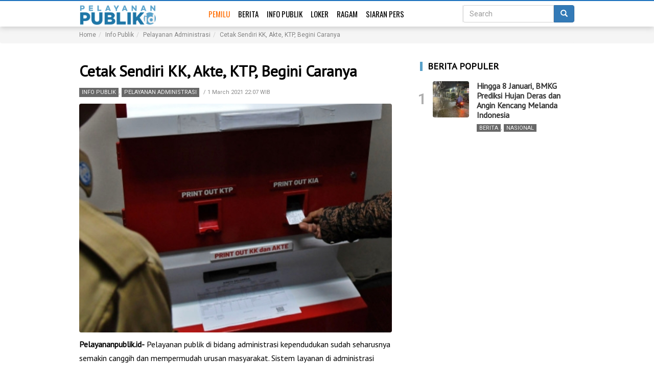

--- FILE ---
content_type: text/html; charset=UTF-8
request_url: https://pelayananpublik.id/2021/03/01/cetak-sendiri-kk-akte-ktp-begini-caranya/
body_size: 9093
content:
<!DOCTYPE html>
<html lang="en-US" class="no-js no-svg">
<head>
<meta charset="UTF-8">
<meta name="viewport" content="width=device-width, initial-scale=1">
<link rel="profile" href="https://gmpg.org/xfn/11">

<title>Cetak Sendiri KK, Akte, KTP, Begini Caranya -  - Berita Info Publik, Pelayanan Administrasi Pelayanan Publik</title>
<meta name='robots' content='max-image-preview:large' />
	<style>img:is([sizes="auto" i], [sizes^="auto," i]) { contain-intrinsic-size: 3000px 1500px }</style>
	<link rel='dns-prefetch' href='//fonts.googleapis.com' />
<link rel='stylesheet' id='wp-block-library-css' href='https://pelayananpublik.id/wp-includes/css/dist/block-library/style.min.css?ver=6.8.3' type='text/css' media='all' />
<style id='classic-theme-styles-inline-css' type='text/css'>
/*! This file is auto-generated */
.wp-block-button__link{color:#fff;background-color:#32373c;border-radius:9999px;box-shadow:none;text-decoration:none;padding:calc(.667em + 2px) calc(1.333em + 2px);font-size:1.125em}.wp-block-file__button{background:#32373c;color:#fff;text-decoration:none}
</style>
<link rel='stylesheet' id='strapter-google-fonts-styles-css' href='https://fonts.googleapis.com/css?family=Roboto%3A300%2C400%2C500%2C600%7CPT+Sans%3A300%2C400%2C500%2C600%7COswald%3A300%2C400%2C500%2C600%7CPT+Sans%3A300%2C400%2C500%2C600&#038;ver=6.8.3' type='text/css' media='all' />
<link rel='stylesheet' id='strapter-bootstrap-css' href='https://pelayananpublik.id/wp-content/themes/strapter/assets/css/bootstrap.min.css?ver=6.8.3' type='text/css' media='all' />
<link rel='stylesheet' id='strapter-slick-style-css' href='https://pelayananpublik.id/wp-content/themes/strapter/assets/css/slick.css?ver=6.8.3' type='text/css' media='all' />
<link rel='stylesheet' id='strapter-parent-theme-css' href='https://pelayananpublik.id/wp-content/themes/strapter/style.css?d=260122&#038;ver=6.8.3' type='text/css' media='all' />
<link rel='stylesheet' id='strapter-style-css' href='https://pelayananpublik.id/wp-content/themes/pp/style.css?ver=2026012207' type='text/css' media='all' />
<script type="text/javascript" src="https://pelayananpublik.id/wp-includes/js/jquery/jquery.min.js?ver=3.7.1" id="jquery-core-js"></script>
<script type="text/javascript" src="https://pelayananpublik.id/wp-includes/js/jquery/jquery-migrate.min.js?ver=3.4.1" id="jquery-migrate-js"></script>
<link rel="canonical" href="https://pelayananpublik.id/2021/03/01/cetak-sendiri-kk-akte-ktp-begini-caranya/" />
<link rel="amphtml" href="https://pelayananpublik.id/2021/03/01/cetak-sendiri-kk-akte-ktp-begini-caranya/amp/"><script type="application/ld+json">
{
	"@context": "http://schema.org",
	"@type": "WebPage",
	"headline": "Cetak Sendiri KK, Akte, KTP, Begini Caranya",
	"url": "https://pelayananpublik.id/2021/03/01/cetak-sendiri-kk-akte-ktp-begini-caranya/",
	"datePublished": "2021-03-01T22:07:03+07:00",
	"image": "https://pelayananpublik.id/wp-content/uploads/2021/03/IMG_20210301_220616.jpg",
	"thumbnailUrl": "https://pelayananpublik.id/wp-content/uploads/2021/03/IMG_20210301_220616.jpg"
}
</script>
<script type="application/ld+json">
{
	"@context": "http://schema.org",
	"@type": "NewsArticle",
	"mainEntityOfPage": {
		"@type": "WebPage",
		"@id": "https://pelayananpublik.id/2021/03/01/cetak-sendiri-kk-akte-ktp-begini-caranya/"
	},
	"headline": "Cetak Sendiri KK, Akte, KTP, Begini Caranya",
	"image": {
		"@type": "ImageObject",
		"url": "https://pelayananpublik.id/wp-content/uploads/2021/03/IMG_20210301_220616.jpg"
	},
	"datePublished": "2021-03-01T22:07:03+07:00",
	"dateModified": "2021-03-01T22:07:03+07:00",
	"author": {
		"@type": "Person",
		"name": "Nur Fatimah"
	},
	"publisher": {
		"@type": "Organization",
		"name": "Pelayanan Publik",
		"logo": {
			"@type": "ImageObject",
			"url": "https://pelayananpublik.id/wp-content/uploads/2019/01/Large-2-e1573382338537.png"
		}
	},
	"description": "Pelayananpublik.id- Pelayanan publik di bidang administrasi kependudukan sudah seharusnya semakin canggih dan mempermudah urusan masyarakat. Sistem layanan di administrasi kependudukan juga semakin mudah kini karena ada mesin Anjungan Dukcapil Mandiri atau ADM. Mirip ATM, warga bisa&hellip;"
}
</script><meta name="description" content="Pelayananpublik.id- Pelayanan publik di bidang administrasi kependudukan sudah seharusnya semakin canggih dan mempermudah urusan masyarakat. Berita Info Publik, Pelayanan Administrasi di Berita cetak dokumen kependudukan di ADM, Berita cetak KK sendiri, Berita cetak KTP sendiri Info Publik, Pelayanan Administrasi, " />
<meta name="keywords" content="Berita cetak dokumen kependudukan di ADM,Berita cetak KK sendiri,Berita cetak KTP sendiri Info Publik, Pelayanan Administrasi," />
<meta property="og:type" content="article"/>
<meta property="og:site_name" content="Pelayanan Publik"/>
<meta property="og:title" content="Cetak Sendiri KK, Akte, KTP, Begini Caranya"/>
<meta property="og:image" content="https://pelayananpublik.id/wp-content/uploads/2021/03/IMG_20210301_220616.jpg"/>
<meta property="og:description" content="Pelayananpublik.id- Pelayanan publik di bidang administrasi kependudukan sudah seharusnya semakin canggih dan mempermudah urusan masyarakat. Sistem layanan di administrasi kependudukan"/>
<meta property="og:url" content="https://pelayananpublik.id/2021/03/01/cetak-sendiri-kk-akte-ktp-begini-caranya/"/>
<!-- Global site tag (gtag.js) - Google Analytics -->
<script async src="https://www.googletagmanager.com/gtag/js?id=UA-148024133-1"></script>
<script>
  window.dataLayer = window.dataLayer || [];
  function gtag(){dataLayer.push(arguments);}
  gtag('js', new Date());

  gtag('config', 'UA-148024133-1');
</script>
<meta name="google" content="notranslate">

	<meta name="theme-color" content="#ffffff" />
	
	<style>
		 
		h1,h2,h3,h4,h5,h6,
		.widget-title,
		.h1,.h2,.h3,.h4,.h5,.h6 {
			font-family: 'PT Sans',sans-serif;
		}
		
				
		@media(min-width: 992px){
			.container {
				max-width: 1000px !important;
			}
		}
	
				
		 	 
		
		
	body {
		color: #000;
		background-color: #FFFFFF;
		font-family: "Roboto",sans-serif;
	}
	a {
		color: #333333;
	}

	.btn-success {
		background-color: #5CB85C;
	}
	.navbar {
		background-color: #ffffff;
		border-color: #ffffff;
		color: #337ab7;
	}
	.navbar .navbar-nav > li > a {
		font-family: Oswald;
		color: #000000;
	}

	.widget-title {
		color: #000000;
	}
	.post-meta {
		color: #888888
	}
	 
	.post-excerpt,
	article.post-item {
		font-family:"PT Sans",serif;
	}

	#footer {
		background-color: #3d3d3d;
		color: #888888;
	}
	#footer a{
		color: #888888;
	}

	 
	</style>
	<link rel="icon" href="https://pelayananpublik.id/wp-content/uploads/2019/01/cropped-Logo-icon-1-2-32x32.png" sizes="32x32" />
<link rel="icon" href="https://pelayananpublik.id/wp-content/uploads/2019/01/cropped-Logo-icon-1-2-192x192.png" sizes="192x192" />
<link rel="apple-touch-icon" href="https://pelayananpublik.id/wp-content/uploads/2019/01/cropped-Logo-icon-1-2-180x180.png" />
<meta name="msapplication-TileImage" content="https://pelayananpublik.id/wp-content/uploads/2019/01/cropped-Logo-icon-1-2-270x270.png" />
		<style type="text/css" id="wp-custom-css">
			#menu-menu-1 li:first-child a{
	color:#ff6c00
}		</style>
		</head>

<body class="wp-singular post-template-default single single-post postid-7393 single-format-standard wp-custom-logo wp-theme-strapter wp-child-theme-pp desktop-content-1 tablet-content-1 mobile-content-1 layout-sidebar_right">

<nav class="navbar black-navbar display-search-input"><!--  navbar-fixed-top-->
<div class="container">
<div class="navbar-header">
  <button type="button" class="navbar-toggle collapsed" data-toggle="collapse" data-target="#navbar" aria-expanded="false" aria-controls="navbar" >
	<span class="sr-only">Toggle navigation</span>
	<span class="icon-bar"></span>
	<span class="icon-bar"></span>
	<span class="icon-bar"></span>
  </button>
  
  <button type="button" class="search-toggle collapsed" data-toggle="collapse" data-target="#searchbar" aria-expanded="false" aria-controls="searchbar" >
		 <span class="glyphicon glyphicon-search"></span>
	  </button>
  
  
  

  <a class="navbar-brand site-logo" href="https://pelayananpublik.id">
	<img src="https://pelayananpublik.id/wp-content/uploads/2019/01/Large-2-e1573382338537.png" alt="Pelayanan Publik"/>			  
  </a>
</div>
<div id="navbar" class="navbar-collapse collapse">

<ul id="menu-menu-1" class="nav navbar-nav"><li itemscope="itemscope" itemtype="https://www.schema.org/SiteNavigationElement" id="menu-item-10158" class="menu-item menu-item-type-custom menu-item-object-custom menu-item-10158"><a title="Pemilu" href="https://pemilu.pelayananpublik.id/">Pemilu</a></li>
<li itemscope="itemscope" itemtype="https://www.schema.org/SiteNavigationElement" id="menu-item-4329" class="menu-item menu-item-type-taxonomy menu-item-object-category menu-item-4329"><a title="Berita" href="https://pelayananpublik.id/category/berita/">Berita</a></li>
<li itemscope="itemscope" itemtype="https://www.schema.org/SiteNavigationElement" id="menu-item-4331" class="menu-item menu-item-type-taxonomy menu-item-object-category current-post-ancestor current-menu-parent current-post-parent menu-item-4331"><a title="Info Publik" href="https://pelayananpublik.id/category/info-publik/">Info Publik</a></li>
<li itemscope="itemscope" itemtype="https://www.schema.org/SiteNavigationElement" id="menu-item-4332" class="menu-item menu-item-type-taxonomy menu-item-object-category menu-item-4332"><a title="Loker" href="https://pelayananpublik.id/category/lowongan-pekerjaan/">Loker</a></li>
<li itemscope="itemscope" itemtype="https://www.schema.org/SiteNavigationElement" id="menu-item-4334" class="menu-item menu-item-type-taxonomy menu-item-object-category menu-item-4334"><a title="Ragam" href="https://pelayananpublik.id/category/ragam/">Ragam</a></li>
<li itemscope="itemscope" itemtype="https://www.schema.org/SiteNavigationElement" id="menu-item-4336" class="menu-item menu-item-type-taxonomy menu-item-object-category menu-item-4336"><a title="Siaran Pers" href="https://pelayananpublik.id/category/siaran-pers/">Siaran Pers</a></li>
</ul>
</div><!--/.navbar-collapse -->

 
<nav class="navbar-right strapter-navbar-right">



 <form id="searchbar" class="navbar-form collapse" action="https://pelayananpublik.id"  target="_top">
	 
	<div class="input-group">
	  <input name="s" value="" type="search" placeholder="Search" class="form-control search-input">
	  <span class="input-group-btn">
		<button class="btn btn-primary" type="submit">
				 <span class="glyphicon glyphicon-search"></span>
				 
		</button>
	  </span>
	</div>

  </form>
    </nav> 
</div>
</nav>

			<div class="breadcrumb-container breadcrumb">
	<div class="container">
	<ul class="breadcrumb" itemscope itemtype="http://schema.org/BreadcrumbList">	
			
			<li itemprop="itemListElement" itemscope itemtype="http://schema.org/ListItem"><a itemprop="item" href="https://pelayananpublik.id"><span itemprop="name">Home</span><meta itemprop="position" content="0" /></a></li><li itemprop="itemListElement" itemscope itemtype="http://schema.org/ListItem"><a itemprop="item" href="https://pelayananpublik.id/category/info-publik/"><span itemprop="name">Info Publik</span><meta itemprop="position" content="31" /></a></li><li itemprop="itemListElement" itemscope itemtype="http://schema.org/ListItem"><a itemprop="item" href="https://pelayananpublik.id/category/info-publik/pelayanan-administrasi/"><span itemprop="name">Pelayanan Administrasi</span><meta itemprop="position" content="32" /></a></li><li itemprop="itemListElement" itemscope itemtype="http://schema.org/ListItem"><span itemprop="name">Cetak Sendiri KK, Akte, KTP, Begini Caranya</span><meta itemprop="position" content="40" /></li>			</ul>
	</div>
	</div>
	
<div class="container">
<div class="strapter-sidebar-wrap" data-sidebar-name="widget-after-header"><div id="custom_html-9" class="widget_text widget widget_custom_html WIDGET_CLASS"><div class="textwidget custom-html-widget"><!-- <img src="https://pelayananpublik.id/wp-content/uploads/2023/10/SMOBILE-BARU-01-01.jpg" style="max-width:100%;text-align:center;margin:10px auto;" /> --></div></div></div><!--dynamic_sidebar_after--></div>
<div class="container">
	<div class="row">
	<div class="col-sm-8" id="main">
							
			<article class="post-item">
	<header>
				<h1 class="post-title">Cetak Sendiri KK, Akte, KTP, Begini Caranya</h1>
	</header>
	
	<div class="post-meta">
		<span class="meta-category"><a href="https://pelayananpublik.id/category/info-publik/" rel="category tag">Info Publik</a>, <a href="https://pelayananpublik.id/category/info-publik/pelayanan-administrasi/" rel="category tag">Pelayanan Administrasi</a></span> / 
		<span class="meta-date">1 March 2021 22:07 WIB</span>
						 
	</div>
	
	
	
			<figure class="featured">
		<img width="719" height="527" src="https://pelayananpublik.id/wp-content/uploads/2021/03/IMG_20210301_220616.jpg" class="attachment-post-thumbnail size-post-thumbnail wp-post-image" alt="" decoding="async" fetchpriority="high" srcset="https://pelayananpublik.id/wp-content/uploads/2021/03/IMG_20210301_220616.jpg 719w, https://pelayananpublik.id/wp-content/uploads/2021/03/IMG_20210301_220616-300x220.jpg 300w" sizes="(max-width: 719px) 100vw, 719px" />		<figcaption>
				</figcaption>
	</figure>
		<div class="post-text">
	<p style="text-align: left"><strong>Pelayananpublik.id-</strong> Pelayanan publik di bidang administrasi kependudukan sudah seharusnya semakin canggih dan mempermudah urusan masyarakat. Sistem layanan di administrasi kependudukan juga semakin mudah kini karena ada mesin Anjungan Dukcapil Mandiri atau ADM.</p> <p style="text-align: left">Mirip ATM, warga bisa menggunakan mesin itu untuk mencetak berbagai dokumen mulai KTP, KIA, Akte hingga Kartu Keluarga.</p> <p style="text-align: left">Namun sebelum bisa mencetak ke mesin ADM, warga perlu melakukan registrasi terlebih dulu di Dinas Dukcapil daerah yang sudah menggunakan ADM.</p> <p style="text-align: left">Kemudian warga ini akan menerima PIN yang nantinya digunakan untuk mencetak dokumen di ADM.<br /> Dimana mesin ADM berada? Mesin ADM biasanya ada di beberapa kantor Capil di daerah. Biasanya Kantor Capil dengan nilai pelayanan publik yang tinggi, akan memiliki mesin ini.</p> <p style="text-align: left">Coba cek Kantor Catpil yang ada di daerah Anda. Jika ada mesin ADM, maka Anda bisa mencetak sendiri dokumen pribadi Anda sendiri. Berikut panduan menggunakan mesin ADM.</p> <p style="text-align: left">1. Daftarkan diri ke Disduckapil</p> <p style="text-align: left">2. Pemohon akan mendapatkan PIN yang dikirim ke nomor ponsel setelah mendaftar ke Kantor Disdukcapil setempat.</p> <p style="text-align: left">3. Ada dua PIN yang akan diterima pemohon, yakni PIN untuk masuk ke mesin ADM dan PIN untuk mencetak.</p> <p style="text-align: left">4. PIN hanya bisa digunakan untuk sekali pencetakan. PIN untuk masuk ke ADM dan PIN untuk mencetak yang diterima oleh pemohon hanya untuk mencetak dokumen masing-masing satu.</p> <p style="text-align: left">5. Pemohon juga akan dikirimkan QR Code ke e-mail  pemohon oleh Dukcapil sebagai alternatif jika tak bisa menggunakan PIN.</p> <p style="text-align: left">6. Pergi ke mesin ADM kemudian masukkan PIN untuk mengaktifkan mesin.</p> <p style="text-align: left">7. Ada tiga pilihan yang harus pemohon pilih salah satu, yakni menggunakan sidik jari, Nomor Induk Kependudukan (NIK), atau QR Code.</p> <p style="text-align: left">8. Ikuti alur yang diminta oleh sistem, isi semua data yang dibutuhkan hingga muncul perintah &#8220;Silakan Cetak&#8221;.</p> <p style="text-align: left">9. Pilih salah satu metode pencetakan untuk menggunakan PIN atau QR Code.</p> <p style="text-align: left">10. Tunggu beberapa saat (lebih kurang 1,5 menit) hingga fisik dokumen keluar dari mesin ADM. Proses pencetakan dokumen kependudukan pun telah selesai.</p> <p style="text-align: left">Perlu diketahui, PIN yang telah diberikan ke pemohon hanya akan aktif selama dua tahun agar tak disalahgunakan oleh orang lain. Warga bisa meminta PIN baru andai masa aktif telah habis.</p> <p style="text-align: left">Sementara untuk mencetak e-KTP, pastikan Anda sudah melakukan rekam data sebelumnya ya. Jika belum ada rekam e-KTP, maka KTP tentu tidak bisa dicetak.</p> <p style="text-align: left">Mesin ADM rencananya akan disebar di tempat-tempat umum seperti mall, kantor pemerintahan, pasar, stasiun, terminal, bahkan bandara. Ini akan memudahkan warga mencetak dokumen administrasi kependudukan kapanpun. (*)</p>	</div>
	<div class="text-center">
		</div> 
	

	<footer class="post-meta">
 	
 	  
	<div class="post-meta-tags">
			<button class="btn btn-xs btn-inline">Tags:</button> <a class="btn btn-xs btn-info btn-inline" href="https://pelayananpublik.id/tag/cetak-dokumen-kependudukan-di-adm/">#cetak dokumen kependudukan di ADM</a> <a class="btn btn-xs btn-info btn-inline" href="https://pelayananpublik.id/tag/cetak-kk-sendiri/">#cetak KK sendiri</a> <a class="btn btn-xs btn-info btn-inline" href="https://pelayananpublik.id/tag/cetak-ktp-sendiri/">#cetak KTP sendiri</a> </div>	<div class="social-share">
		<div class="btn-group  btn-group-justified">
			<a href="https://pelayananpublik.id/2021/03/01/cetak-sendiri-kk-akte-ktp-begini-caranya/" class="btn btn-primary btn-xs btn-social btn-fb" id="fb_share">
				<img src="https://pelayananpublik.id/wp-content/themes/pp/assets/img/social-fb.png" alt="Icon fb" /> 
				<span class="hidden-sm hidden-xs">Share</span>
							</a>
		 
			<a class="btn btn-xs btn-info btn-twitter" href="https://twitter.com/intent/tweet?hashtags=pelayananpublik&original_referer=https%3A%2F%2Fpelayananpublik.id%2F2021%2F03%2F01%2Fcetak-sendiri-kk-akte-ktp-begini-caranya%2F&ref_src=twsrc%5Etfw&related=pelayanan_id&text=Cetak+Sendiri+KK%2C+Akte%2C+KTP%2C+Begini+Caranya&tw_p=tweetbutton&url=https%3A%2F%2Fpelayananpublik.id%2F2021%2F03%2F01%2Fcetak-sendiri-kk-akte-ktp-begini-caranya%2F&via=pelayanan_id">
				<img src="https://pelayananpublik.id/wp-content/themes/pp/assets/img/social-twitter.png" alt="Icon Twitter" /> <span class="hidden-sm hidden-xs">Tweet</span>
			</a>
			 
		 
 			 <a  class="btn btn-xs btn-success btn-wa" target="_blank" href="https://wa.me/?text=https://pelayananpublik.id/2021/03/01/cetak-sendiri-kk-akte-ktp-begini-caranya/">
					<img src="https://pelayananpublik.id/wp-content/themes/pp/assets/img/social-wa.png" alt="Icon Whatsapp" /> <span class="hidden-sm hidden-xs">WhatsApp</span>
				</a>
 		</div>
		 
	</div>
	
</footer></article>

									
			
							</div>
		<div class="col-sm-4 sidebar" id="sidebar">
	<div class="strapter-sidebar-wrap" data-sidebar-name="sidebar-1"><aside id="jetpack_popular_post-9" class="widget widget_jetpack_popular_post strapter-recent-posts"><div class="widget-title">BERITA POPULER</div>		   <div class="row list-item image_left">
			<div class="col-xs-4 column-image">
			<a href="https://pelayananpublik.id/2026/01/06/hingga-8-januari-bmkg-prediksi-hujan-deras-dan-angin-kencang-melanda-indonesia/" class="image">
			<img width="150" height="150" src="https://pelayananpublik.id/wp-content/uploads/2026/01/Screenshot_20260106-0829042-150x150.jpg" class="img-responsive wp-post-image" alt="" decoding="async" loading="lazy" srcset="https://pelayananpublik.id/wp-content/uploads/2026/01/Screenshot_20260106-0829042-150x150.jpg 150w, https://pelayananpublik.id/wp-content/uploads/2026/01/Screenshot_20260106-0829042-300x300.jpg 300w" sizes="auto, (max-width: 150px) 100vw, 150px" />				<div class="pop-count">1</div>
			</a>
			</div>
			<div class="col-xs-8 column-content">
				<div class="h4 post-title"><a href="https://pelayananpublik.id/2026/01/06/hingga-8-januari-bmkg-prediksi-hujan-deras-dan-angin-kencang-melanda-indonesia/">Hingga 8 Januari, BMKG Prediksi Hujan Deras dan Angin Kencang Melanda Indonesia</a></div>
				
				<div class="post-meta">
					<div class="meta-category"><a href="https://pelayananpublik.id/category/berita/" rel="category tag">Berita</a>, <a href="https://pelayananpublik.id/category/berita/nasional/" rel="category tag">Nasional</a></div>
										
				</div>
	 		</div>
		   </div>
	   </aside></div><!--dynamic_sidebar_after--> 
</div>	</div>
</div>




<div id="footer" class="section">
<div class="container">
	<div class="col-sm-4">
	<h3>Telusuri</h3>
	<ul id="menu-footer-navigation" class="menu-footer"><li itemscope="itemscope" itemtype="https://www.schema.org/SiteNavigationElement" id="menu-item-4467" class="menu-item menu-item-type-post_type menu-item-object-page menu-item-4467"><a title="Redaksi" href="https://pelayananpublik.id/redaksi/">Redaksi</a></li>
<li itemscope="itemscope" itemtype="https://www.schema.org/SiteNavigationElement" id="menu-item-4473" class="menu-item menu-item-type-post_type menu-item-object-page menu-item-4473"><a title="Pedoman Media Siber" href="https://pelayananpublik.id/pedoman-media-siber/">Pedoman Media Siber</a></li>
<li itemscope="itemscope" itemtype="https://www.schema.org/SiteNavigationElement" id="menu-item-446" class="menu-item menu-item-type-custom menu-item-object-custom menu-item-446"><a title="About" href="#">About</a></li>
<li itemscope="itemscope" itemtype="https://www.schema.org/SiteNavigationElement" id="menu-item-447" class="menu-item menu-item-type-custom menu-item-object-custom menu-item-447"><a title="Advertise" href="#">Advertise</a></li>
<li itemscope="itemscope" itemtype="https://www.schema.org/SiteNavigationElement" id="menu-item-449" class="menu-item menu-item-type-custom menu-item-object-custom menu-item-449"><a title="Contact" href="#">Contact</a></li>
</ul>	
	</div>
	<div class="col-sm-4">
	
	
		<div class="company-box">
 			
		  
		</div>
	</div>
	<div class="col-sm-4">
		<h3>Ikuti kami di</h3>
		<ul class="social">
			<li><a target="_blank"	href="//wa.me/">
				 
				<svg  fill="#dddddd" role="img" viewBox="0 0 24 24" xmlns="http://www.w3.org/2000/svg"><title>WhatsApp</title><path d="M17.498 14.382c-.301-.15-1.767-.867-2.04-.966-.273-.101-.473-.15-.673.15-.197.295-.771.964-.944 1.162-.175.195-.349.21-.646.075-.3-.15-1.263-.465-2.403-1.485-.888-.795-1.484-1.77-1.66-2.07-.174-.3-.019-.465.13-.615.136-.135.301-.345.451-.523.146-.181.194-.301.297-.496.1-.21.049-.375-.025-.524-.075-.15-.672-1.62-.922-2.206-.24-.584-.487-.51-.672-.51-.172-.015-.371-.015-.571-.015-.2 0-.523.074-.797.359-.273.3-1.045 1.02-1.045 2.475s1.07 2.865 1.219 3.075c.149.195 2.105 3.195 5.1 4.485.714.3 1.27.48 1.704.629.714.227 1.365.195 1.88.121.574-.091 1.767-.721 2.016-1.426.255-.705.255-1.29.18-1.425-.074-.135-.27-.21-.57-.345m-5.446 7.443h-.016c-1.77 0-3.524-.48-5.055-1.38l-.36-.214-3.75.975 1.005-3.645-.239-.375c-.99-1.576-1.516-3.391-1.516-5.26 0-5.445 4.455-9.885 9.942-9.885 2.654 0 5.145 1.035 7.021 2.91 1.875 1.859 2.909 4.35 2.909 6.99-.004 5.444-4.46 9.885-9.935 9.885M20.52 3.449C18.24 1.245 15.24 0 12.045 0 5.463 0 .104 5.334.101 11.893c0 2.096.549 4.14 1.595 5.945L0 24l6.335-1.652c1.746.943 3.71 1.444 5.71 1.447h.006c6.585 0 11.946-5.336 11.949-11.896 0-3.176-1.24-6.165-3.495-8.411"/></svg>
				</a>
			</li>
			<li><a target="_blank"	href="">
				<svg  fill="#dddddd" role="img" viewBox="0 0 24 24" xmlns="http://www.w3.org/2000/svg"><title>Instagram</title><path d="M12 0C8.74 0 8.333.015 7.053.072 5.775.132 4.905.333 4.14.63c-.789.306-1.459.717-2.126 1.384S.935 3.35.63 4.14C.333 4.905.131 5.775.072 7.053.012 8.333 0 8.74 0 12s.015 3.667.072 4.947c.06 1.277.261 2.148.558 2.913.306.788.717 1.459 1.384 2.126.667.666 1.336 1.079 2.126 1.384.766.296 1.636.499 2.913.558C8.333 23.988 8.74 24 12 24s3.667-.015 4.947-.072c1.277-.06 2.148-.262 2.913-.558.788-.306 1.459-.718 2.126-1.384.666-.667 1.079-1.335 1.384-2.126.296-.765.499-1.636.558-2.913.06-1.28.072-1.687.072-4.947s-.015-3.667-.072-4.947c-.06-1.277-.262-2.149-.558-2.913-.306-.789-.718-1.459-1.384-2.126C21.319 1.347 20.651.935 19.86.63c-.765-.297-1.636-.499-2.913-.558C15.667.012 15.26 0 12 0zm0 2.16c3.203 0 3.585.016 4.85.071 1.17.055 1.805.249 2.227.415.562.217.96.477 1.382.896.419.42.679.819.896 1.381.164.422.36 1.057.413 2.227.057 1.266.07 1.646.07 4.85s-.015 3.585-.074 4.85c-.061 1.17-.256 1.805-.421 2.227-.224.562-.479.96-.899 1.382-.419.419-.824.679-1.38.896-.42.164-1.065.36-2.235.413-1.274.057-1.649.07-4.859.07-3.211 0-3.586-.015-4.859-.074-1.171-.061-1.816-.256-2.236-.421-.569-.224-.96-.479-1.379-.899-.421-.419-.69-.824-.9-1.38-.165-.42-.359-1.065-.42-2.235-.045-1.26-.061-1.649-.061-4.844 0-3.196.016-3.586.061-4.861.061-1.17.255-1.814.42-2.234.21-.57.479-.96.9-1.381.419-.419.81-.689 1.379-.898.42-.166 1.051-.361 2.221-.421 1.275-.045 1.65-.06 4.859-.06l.045.03zm0 3.678c-3.405 0-6.162 2.76-6.162 6.162 0 3.405 2.76 6.162 6.162 6.162 3.405 0 6.162-2.76 6.162-6.162 0-3.405-2.76-6.162-6.162-6.162zM12 16c-2.21 0-4-1.79-4-4s1.79-4 4-4 4 1.79 4 4-1.79 4-4 4zm7.846-10.405c0 .795-.646 1.44-1.44 1.44-.795 0-1.44-.646-1.44-1.44 0-.794.646-1.439 1.44-1.439.793-.001 1.44.645 1.44 1.439z"/></svg>
				</a>
			</li>
			<li><a target="_blank"	href="">
				<svg fill="#dddddd" role="img" viewBox="0 0 24 24" xmlns="http://www.w3.org/2000/svg"><title>Facebook</title><path d="M23.9981 11.9991C23.9981 5.37216 18.626 0 11.9991 0C5.37216 0 0 5.37216 0 11.9991C0 17.9882 4.38789 22.9522 10.1242 23.8524V15.4676H7.07758V11.9991H10.1242V9.35553C10.1242 6.34826 11.9156 4.68714 14.6564 4.68714C15.9692 4.68714 17.3424 4.92149 17.3424 4.92149V7.87439H15.8294C14.3388 7.87439 13.8739 8.79933 13.8739 9.74824V11.9991H17.2018L16.6698 15.4676H13.8739V23.8524C19.6103 22.9522 23.9981 17.9882 23.9981 11.9991Z"/></svg>
				</a>
			</li>
			
			<li><a target="_blank"	href="">
				 
				<svg  fill="#dddddd" role="img" xmlns="http://www.w3.org/2000/svg" viewBox="0 0 24 24"><title>YouTube</title><path d="M23.495 6.205a3.007 3.007 0 0 0-2.088-2.088c-1.87-.501-9.396-.501-9.396-.501s-7.507-.01-9.396.501A3.007 3.007 0 0 0 .527 6.205a31.247 31.247 0 0 0-.522 5.805 31.247 31.247 0 0 0 .522 5.783 3.007 3.007 0 0 0 2.088 2.088c1.868.502 9.396.502 9.396.502s7.506 0 9.396-.502a3.007 3.007 0 0 0 2.088-2.088 31.247 31.247 0 0 0 .5-5.783 31.247 31.247 0 0 0-.5-5.805zM9.609 15.601V8.408l6.264 3.602z"/></svg>
				</a>
			</li>
			<li><a target="_blank"	href="">
				 
				<svg  fill="#dddddd" role="img" viewBox="0 0 24 24" xmlns="http://www.w3.org/2000/svg"><title>Twitter</title><path d="M23.954 4.569c-.885.389-1.83.654-2.825.775 1.014-.611 1.794-1.574 2.163-2.723-.951.555-2.005.959-3.127 1.184-.896-.959-2.173-1.559-3.591-1.559-2.717 0-4.92 2.203-4.92 4.917 0 .39.045.765.127 1.124C7.691 8.094 4.066 6.13 1.64 3.161c-.427.722-.666 1.561-.666 2.475 0 1.71.87 3.213 2.188 4.096-.807-.026-1.566-.248-2.228-.616v.061c0 2.385 1.693 4.374 3.946 4.827-.413.111-.849.171-1.296.171-.314 0-.615-.03-.916-.086.631 1.953 2.445 3.377 4.604 3.417-1.68 1.319-3.809 2.105-6.102 2.105-.39 0-.779-.023-1.17-.067 2.189 1.394 4.768 2.209 7.557 2.209 9.054 0 13.999-7.496 13.999-13.986 0-.209 0-.42-.015-.63.961-.689 1.8-1.56 2.46-2.548l-.047-.02z"/></svg>
				</a>
			</li>
		</ul>
	</div>
</div>

</div>
<div id="footer-2">
<div class="container text-center">
	<p>&copy; 2026 - Pelayanan Publik - Portal Informasi Pelayanan Publik Indonesia</p>
</div>
</div>

<script type="speculationrules">
{"prefetch":[{"source":"document","where":{"and":[{"href_matches":"\/*"},{"not":{"href_matches":["\/wp-*.php","\/wp-admin\/*","\/wp-content\/uploads\/*","\/wp-content\/*","\/wp-content\/plugins\/*","\/wp-content\/themes\/pp\/*","\/wp-content\/themes\/strapter\/*","\/*\\?(.+)"]}},{"not":{"selector_matches":"a[rel~=\"nofollow\"]"}},{"not":{"selector_matches":".no-prefetch, .no-prefetch a"}}]},"eagerness":"conservative"}]}
</script>
  <div id="fb-root"></div>
  <script>(function(d, s, id) {
    var js, fjs = d.getElementsByTagName(s)[0];
    if (d.getElementById(id)) return;
    js = d.createElement(s); js.id = id;
    js.src = "https://connect.facebook.net/en_US/sdk.js#xfbml=1&version=v3.0&appId=296325464557040";
    fjs.parentNode.insertBefore(js, fjs);
  }(document, 'script', 'facebook-jssdk'));
  
  	var share_btn = document.getElementById('fb_share');
	
		share_btn.onclick = function() {
		  FB.ui({
			method: 'share',
			display: 'popup',
			href: share_btn.href,
		  }, function(response){});
		  return false;
		}
    
  </script>
   
  
  
		<div id="fb-root"></div>
	<script>
	 window.fbAsyncInit = function() {
        FB.init({
			            xfbml      : true,
            status     : true,
            version    : 'v2.8'
        });
    };
	(function(d, s, id) {
	  var js, fjs = d.getElementsByTagName(s)[0];
	  if (d.getElementById(id)) return;
	  js = d.createElement(s); js.id = id;
	  js.src = "//connect.facebook.net/id_ID/sdk.js";
	  fjs.parentNode.insertBefore(js, fjs);
	}(document, 'script', 'facebook-jssdk'));
	

	/* jQuery(window).load(function() {
		var comment_callback = function(response) {
			console.log("comment_callback");
			console.log(response);
		}
		FB.Event.subscribe('comment.create', comment_callback);
		FB.Event.subscribe('comment.remove', comment_callback);
	}); */

	</script>

	<script type="text/javascript" src="https://pelayananpublik.id/wp-content/themes/pp/assets/js/theia-sticky-sidebar.js?ver=1.0" id="pp_sticky_sidebar-js"></script>
<script type="text/javascript" src="https://pelayananpublik.id/wp-content/themes/pp/assets/js/scripts.js?ver=1.0" id="pp_scripts-js"></script>
<script type="text/javascript" src="https://pelayananpublik.id/wp-content/themes/strapter/assets/js/slick.min.js?ver=1.0" id="strapter-slick-script-js"></script>
<script type="text/javascript" src="https://pelayananpublik.id/wp-content/themes/strapter/assets/js/bootstrap.min.js?ver=1.0" id="strapter_bootstrap-js"></script>
<script type="text/javascript" src="https://pelayananpublik.id/wp-content/themes/strapter/assets/js/script.js?ver=1.0" id="strapter_script-js"></script>
<script defer src="https://static.cloudflareinsights.com/beacon.min.js/vcd15cbe7772f49c399c6a5babf22c1241717689176015" integrity="sha512-ZpsOmlRQV6y907TI0dKBHq9Md29nnaEIPlkf84rnaERnq6zvWvPUqr2ft8M1aS28oN72PdrCzSjY4U6VaAw1EQ==" data-cf-beacon='{"version":"2024.11.0","token":"ee50d7a94fb54eebad997ea156e16a35","r":1,"server_timing":{"name":{"cfCacheStatus":true,"cfEdge":true,"cfExtPri":true,"cfL4":true,"cfOrigin":true,"cfSpeedBrain":true},"location_startswith":null}}' crossorigin="anonymous"></script>
</body>
</html>